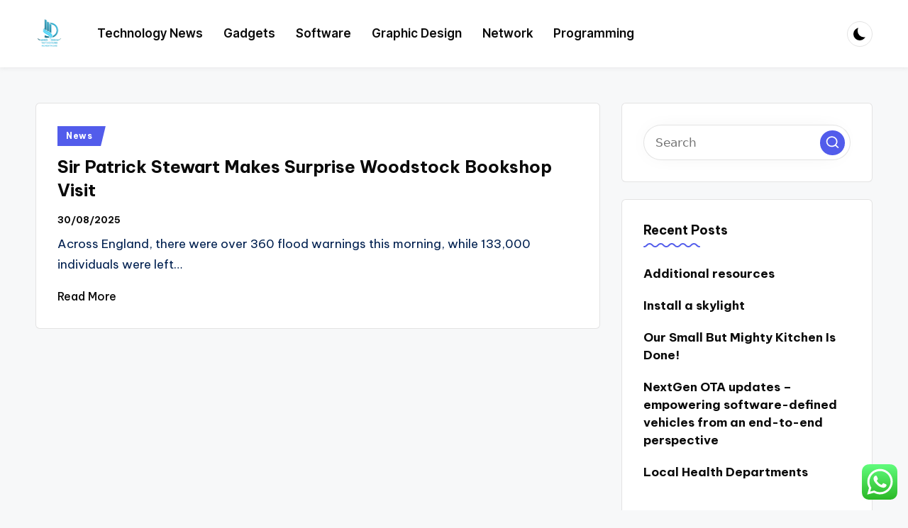

--- FILE ---
content_type: text/html; charset=UTF-8
request_url: https://thatawkwardmomentmovie.com/tag/surprise
body_size: 14450
content:

<!DOCTYPE html>
<html lang="en-US" prefix="og: https://ogp.me/ns#" itemscope itemtype="http://schema.org/Article" >
<head>
	<meta charset="UTF-8">
	<link rel="profile" href="https://gmpg.org/xfn/11">
	<meta name="viewport" content="width=device-width, initial-scale=1">
<!-- Search Engine Optimization by Rank Math PRO - https://rankmath.com/ -->
<title>surprise - TAM</title>
<meta name="robots" content="follow, noindex"/>
<meta property="og:locale" content="en_US" />
<meta property="og:type" content="article" />
<meta property="og:title" content="surprise - TAM" />
<meta property="og:url" content="https://thatawkwardmomentmovie.com/tag/surprise" />
<meta property="og:site_name" content="TAM" />
<meta name="twitter:card" content="summary_large_image" />
<meta name="twitter:title" content="surprise - TAM" />
<meta name="twitter:label1" content="Posts" />
<meta name="twitter:data1" content="1" />
<script type="application/ld+json" class="rank-math-schema-pro">{"@context":"https://schema.org","@graph":[{"@type":"Person","@id":"https://thatawkwardmomentmovie.com/#person","name":"TAM","image":{"@type":"ImageObject","@id":"https://thatawkwardmomentmovie.com/#logo","url":"https://thatawkwardmomentmovie.com/wp-content/uploads/2024/11/cropped-Black_And_White_Y2k_Star_Fashion_Style_Logo__2_-removebg-preview-150x150.png","contentUrl":"https://thatawkwardmomentmovie.com/wp-content/uploads/2024/11/cropped-Black_And_White_Y2k_Star_Fashion_Style_Logo__2_-removebg-preview-150x150.png","caption":"TAM","inLanguage":"en-US"}},{"@type":"WebSite","@id":"https://thatawkwardmomentmovie.com/#website","url":"https://thatawkwardmomentmovie.com","name":"TAM","publisher":{"@id":"https://thatawkwardmomentmovie.com/#person"},"inLanguage":"en-US"},{"@type":"CollectionPage","@id":"https://thatawkwardmomentmovie.com/tag/surprise#webpage","url":"https://thatawkwardmomentmovie.com/tag/surprise","name":"surprise - TAM","isPartOf":{"@id":"https://thatawkwardmomentmovie.com/#website"},"inLanguage":"en-US"}]}</script>
<!-- /Rank Math WordPress SEO plugin -->

<link rel='dns-prefetch' href='//fonts.googleapis.com' />
<link rel="alternate" type="application/rss+xml" title="TAM &raquo; Feed" href="https://thatawkwardmomentmovie.com/feed" />
<link rel="alternate" type="application/rss+xml" title="TAM &raquo; surprise Tag Feed" href="https://thatawkwardmomentmovie.com/tag/surprise/feed" />
<style id='wp-img-auto-sizes-contain-inline-css'>
img:is([sizes=auto i],[sizes^="auto," i]){contain-intrinsic-size:3000px 1500px}
/*# sourceURL=wp-img-auto-sizes-contain-inline-css */
</style>
<link rel='stylesheet' id='ht_ctc_main_css-css' href='https://thatawkwardmomentmovie.com/wp-content/plugins/click-to-chat-for-whatsapp/new/inc/assets/css/main.css?ver=4.36' media='all' />
<style id='wp-emoji-styles-inline-css'>

	img.wp-smiley, img.emoji {
		display: inline !important;
		border: none !important;
		box-shadow: none !important;
		height: 1em !important;
		width: 1em !important;
		margin: 0 0.07em !important;
		vertical-align: -0.1em !important;
		background: none !important;
		padding: 0 !important;
	}
/*# sourceURL=wp-emoji-styles-inline-css */
</style>
<style id='wp-block-library-inline-css'>
:root{--wp-block-synced-color:#7a00df;--wp-block-synced-color--rgb:122,0,223;--wp-bound-block-color:var(--wp-block-synced-color);--wp-editor-canvas-background:#ddd;--wp-admin-theme-color:#007cba;--wp-admin-theme-color--rgb:0,124,186;--wp-admin-theme-color-darker-10:#006ba1;--wp-admin-theme-color-darker-10--rgb:0,107,160.5;--wp-admin-theme-color-darker-20:#005a87;--wp-admin-theme-color-darker-20--rgb:0,90,135;--wp-admin-border-width-focus:2px}@media (min-resolution:192dpi){:root{--wp-admin-border-width-focus:1.5px}}.wp-element-button{cursor:pointer}:root .has-very-light-gray-background-color{background-color:#eee}:root .has-very-dark-gray-background-color{background-color:#313131}:root .has-very-light-gray-color{color:#eee}:root .has-very-dark-gray-color{color:#313131}:root .has-vivid-green-cyan-to-vivid-cyan-blue-gradient-background{background:linear-gradient(135deg,#00d084,#0693e3)}:root .has-purple-crush-gradient-background{background:linear-gradient(135deg,#34e2e4,#4721fb 50%,#ab1dfe)}:root .has-hazy-dawn-gradient-background{background:linear-gradient(135deg,#faaca8,#dad0ec)}:root .has-subdued-olive-gradient-background{background:linear-gradient(135deg,#fafae1,#67a671)}:root .has-atomic-cream-gradient-background{background:linear-gradient(135deg,#fdd79a,#004a59)}:root .has-nightshade-gradient-background{background:linear-gradient(135deg,#330968,#31cdcf)}:root .has-midnight-gradient-background{background:linear-gradient(135deg,#020381,#2874fc)}:root{--wp--preset--font-size--normal:16px;--wp--preset--font-size--huge:42px}.has-regular-font-size{font-size:1em}.has-larger-font-size{font-size:2.625em}.has-normal-font-size{font-size:var(--wp--preset--font-size--normal)}.has-huge-font-size{font-size:var(--wp--preset--font-size--huge)}.has-text-align-center{text-align:center}.has-text-align-left{text-align:left}.has-text-align-right{text-align:right}.has-fit-text{white-space:nowrap!important}#end-resizable-editor-section{display:none}.aligncenter{clear:both}.items-justified-left{justify-content:flex-start}.items-justified-center{justify-content:center}.items-justified-right{justify-content:flex-end}.items-justified-space-between{justify-content:space-between}.screen-reader-text{border:0;clip-path:inset(50%);height:1px;margin:-1px;overflow:hidden;padding:0;position:absolute;width:1px;word-wrap:normal!important}.screen-reader-text:focus{background-color:#ddd;clip-path:none;color:#444;display:block;font-size:1em;height:auto;left:5px;line-height:normal;padding:15px 23px 14px;text-decoration:none;top:5px;width:auto;z-index:100000}html :where(.has-border-color){border-style:solid}html :where([style*=border-top-color]){border-top-style:solid}html :where([style*=border-right-color]){border-right-style:solid}html :where([style*=border-bottom-color]){border-bottom-style:solid}html :where([style*=border-left-color]){border-left-style:solid}html :where([style*=border-width]){border-style:solid}html :where([style*=border-top-width]){border-top-style:solid}html :where([style*=border-right-width]){border-right-style:solid}html :where([style*=border-bottom-width]){border-bottom-style:solid}html :where([style*=border-left-width]){border-left-style:solid}html :where(img[class*=wp-image-]){height:auto;max-width:100%}:where(figure){margin:0 0 1em}html :where(.is-position-sticky){--wp-admin--admin-bar--position-offset:var(--wp-admin--admin-bar--height,0px)}@media screen and (max-width:600px){html :where(.is-position-sticky){--wp-admin--admin-bar--position-offset:0px}}

/*# sourceURL=wp-block-library-inline-css */
</style><style id='global-styles-inline-css'>
:root{--wp--preset--aspect-ratio--square: 1;--wp--preset--aspect-ratio--4-3: 4/3;--wp--preset--aspect-ratio--3-4: 3/4;--wp--preset--aspect-ratio--3-2: 3/2;--wp--preset--aspect-ratio--2-3: 2/3;--wp--preset--aspect-ratio--16-9: 16/9;--wp--preset--aspect-ratio--9-16: 9/16;--wp--preset--color--black: #000000;--wp--preset--color--cyan-bluish-gray: #abb8c3;--wp--preset--color--white: #ffffff;--wp--preset--color--pale-pink: #f78da7;--wp--preset--color--vivid-red: #cf2e2e;--wp--preset--color--luminous-vivid-orange: #ff6900;--wp--preset--color--luminous-vivid-amber: #fcb900;--wp--preset--color--light-green-cyan: #7bdcb5;--wp--preset--color--vivid-green-cyan: #00d084;--wp--preset--color--pale-cyan-blue: #8ed1fc;--wp--preset--color--vivid-cyan-blue: #0693e3;--wp--preset--color--vivid-purple: #9b51e0;--wp--preset--gradient--vivid-cyan-blue-to-vivid-purple: linear-gradient(135deg,rgb(6,147,227) 0%,rgb(155,81,224) 100%);--wp--preset--gradient--light-green-cyan-to-vivid-green-cyan: linear-gradient(135deg,rgb(122,220,180) 0%,rgb(0,208,130) 100%);--wp--preset--gradient--luminous-vivid-amber-to-luminous-vivid-orange: linear-gradient(135deg,rgb(252,185,0) 0%,rgb(255,105,0) 100%);--wp--preset--gradient--luminous-vivid-orange-to-vivid-red: linear-gradient(135deg,rgb(255,105,0) 0%,rgb(207,46,46) 100%);--wp--preset--gradient--very-light-gray-to-cyan-bluish-gray: linear-gradient(135deg,rgb(238,238,238) 0%,rgb(169,184,195) 100%);--wp--preset--gradient--cool-to-warm-spectrum: linear-gradient(135deg,rgb(74,234,220) 0%,rgb(151,120,209) 20%,rgb(207,42,186) 40%,rgb(238,44,130) 60%,rgb(251,105,98) 80%,rgb(254,248,76) 100%);--wp--preset--gradient--blush-light-purple: linear-gradient(135deg,rgb(255,206,236) 0%,rgb(152,150,240) 100%);--wp--preset--gradient--blush-bordeaux: linear-gradient(135deg,rgb(254,205,165) 0%,rgb(254,45,45) 50%,rgb(107,0,62) 100%);--wp--preset--gradient--luminous-dusk: linear-gradient(135deg,rgb(255,203,112) 0%,rgb(199,81,192) 50%,rgb(65,88,208) 100%);--wp--preset--gradient--pale-ocean: linear-gradient(135deg,rgb(255,245,203) 0%,rgb(182,227,212) 50%,rgb(51,167,181) 100%);--wp--preset--gradient--electric-grass: linear-gradient(135deg,rgb(202,248,128) 0%,rgb(113,206,126) 100%);--wp--preset--gradient--midnight: linear-gradient(135deg,rgb(2,3,129) 0%,rgb(40,116,252) 100%);--wp--preset--font-size--small: 13px;--wp--preset--font-size--medium: 20px;--wp--preset--font-size--large: 36px;--wp--preset--font-size--x-large: 42px;--wp--preset--spacing--20: 0.44rem;--wp--preset--spacing--30: 0.67rem;--wp--preset--spacing--40: 1rem;--wp--preset--spacing--50: 1.5rem;--wp--preset--spacing--60: 2.25rem;--wp--preset--spacing--70: 3.38rem;--wp--preset--spacing--80: 5.06rem;--wp--preset--shadow--natural: 6px 6px 9px rgba(0, 0, 0, 0.2);--wp--preset--shadow--deep: 12px 12px 50px rgba(0, 0, 0, 0.4);--wp--preset--shadow--sharp: 6px 6px 0px rgba(0, 0, 0, 0.2);--wp--preset--shadow--outlined: 6px 6px 0px -3px rgb(255, 255, 255), 6px 6px rgb(0, 0, 0);--wp--preset--shadow--crisp: 6px 6px 0px rgb(0, 0, 0);}:where(.is-layout-flex){gap: 0.5em;}:where(.is-layout-grid){gap: 0.5em;}body .is-layout-flex{display: flex;}.is-layout-flex{flex-wrap: wrap;align-items: center;}.is-layout-flex > :is(*, div){margin: 0;}body .is-layout-grid{display: grid;}.is-layout-grid > :is(*, div){margin: 0;}:where(.wp-block-columns.is-layout-flex){gap: 2em;}:where(.wp-block-columns.is-layout-grid){gap: 2em;}:where(.wp-block-post-template.is-layout-flex){gap: 1.25em;}:where(.wp-block-post-template.is-layout-grid){gap: 1.25em;}.has-black-color{color: var(--wp--preset--color--black) !important;}.has-cyan-bluish-gray-color{color: var(--wp--preset--color--cyan-bluish-gray) !important;}.has-white-color{color: var(--wp--preset--color--white) !important;}.has-pale-pink-color{color: var(--wp--preset--color--pale-pink) !important;}.has-vivid-red-color{color: var(--wp--preset--color--vivid-red) !important;}.has-luminous-vivid-orange-color{color: var(--wp--preset--color--luminous-vivid-orange) !important;}.has-luminous-vivid-amber-color{color: var(--wp--preset--color--luminous-vivid-amber) !important;}.has-light-green-cyan-color{color: var(--wp--preset--color--light-green-cyan) !important;}.has-vivid-green-cyan-color{color: var(--wp--preset--color--vivid-green-cyan) !important;}.has-pale-cyan-blue-color{color: var(--wp--preset--color--pale-cyan-blue) !important;}.has-vivid-cyan-blue-color{color: var(--wp--preset--color--vivid-cyan-blue) !important;}.has-vivid-purple-color{color: var(--wp--preset--color--vivid-purple) !important;}.has-black-background-color{background-color: var(--wp--preset--color--black) !important;}.has-cyan-bluish-gray-background-color{background-color: var(--wp--preset--color--cyan-bluish-gray) !important;}.has-white-background-color{background-color: var(--wp--preset--color--white) !important;}.has-pale-pink-background-color{background-color: var(--wp--preset--color--pale-pink) !important;}.has-vivid-red-background-color{background-color: var(--wp--preset--color--vivid-red) !important;}.has-luminous-vivid-orange-background-color{background-color: var(--wp--preset--color--luminous-vivid-orange) !important;}.has-luminous-vivid-amber-background-color{background-color: var(--wp--preset--color--luminous-vivid-amber) !important;}.has-light-green-cyan-background-color{background-color: var(--wp--preset--color--light-green-cyan) !important;}.has-vivid-green-cyan-background-color{background-color: var(--wp--preset--color--vivid-green-cyan) !important;}.has-pale-cyan-blue-background-color{background-color: var(--wp--preset--color--pale-cyan-blue) !important;}.has-vivid-cyan-blue-background-color{background-color: var(--wp--preset--color--vivid-cyan-blue) !important;}.has-vivid-purple-background-color{background-color: var(--wp--preset--color--vivid-purple) !important;}.has-black-border-color{border-color: var(--wp--preset--color--black) !important;}.has-cyan-bluish-gray-border-color{border-color: var(--wp--preset--color--cyan-bluish-gray) !important;}.has-white-border-color{border-color: var(--wp--preset--color--white) !important;}.has-pale-pink-border-color{border-color: var(--wp--preset--color--pale-pink) !important;}.has-vivid-red-border-color{border-color: var(--wp--preset--color--vivid-red) !important;}.has-luminous-vivid-orange-border-color{border-color: var(--wp--preset--color--luminous-vivid-orange) !important;}.has-luminous-vivid-amber-border-color{border-color: var(--wp--preset--color--luminous-vivid-amber) !important;}.has-light-green-cyan-border-color{border-color: var(--wp--preset--color--light-green-cyan) !important;}.has-vivid-green-cyan-border-color{border-color: var(--wp--preset--color--vivid-green-cyan) !important;}.has-pale-cyan-blue-border-color{border-color: var(--wp--preset--color--pale-cyan-blue) !important;}.has-vivid-cyan-blue-border-color{border-color: var(--wp--preset--color--vivid-cyan-blue) !important;}.has-vivid-purple-border-color{border-color: var(--wp--preset--color--vivid-purple) !important;}.has-vivid-cyan-blue-to-vivid-purple-gradient-background{background: var(--wp--preset--gradient--vivid-cyan-blue-to-vivid-purple) !important;}.has-light-green-cyan-to-vivid-green-cyan-gradient-background{background: var(--wp--preset--gradient--light-green-cyan-to-vivid-green-cyan) !important;}.has-luminous-vivid-amber-to-luminous-vivid-orange-gradient-background{background: var(--wp--preset--gradient--luminous-vivid-amber-to-luminous-vivid-orange) !important;}.has-luminous-vivid-orange-to-vivid-red-gradient-background{background: var(--wp--preset--gradient--luminous-vivid-orange-to-vivid-red) !important;}.has-very-light-gray-to-cyan-bluish-gray-gradient-background{background: var(--wp--preset--gradient--very-light-gray-to-cyan-bluish-gray) !important;}.has-cool-to-warm-spectrum-gradient-background{background: var(--wp--preset--gradient--cool-to-warm-spectrum) !important;}.has-blush-light-purple-gradient-background{background: var(--wp--preset--gradient--blush-light-purple) !important;}.has-blush-bordeaux-gradient-background{background: var(--wp--preset--gradient--blush-bordeaux) !important;}.has-luminous-dusk-gradient-background{background: var(--wp--preset--gradient--luminous-dusk) !important;}.has-pale-ocean-gradient-background{background: var(--wp--preset--gradient--pale-ocean) !important;}.has-electric-grass-gradient-background{background: var(--wp--preset--gradient--electric-grass) !important;}.has-midnight-gradient-background{background: var(--wp--preset--gradient--midnight) !important;}.has-small-font-size{font-size: var(--wp--preset--font-size--small) !important;}.has-medium-font-size{font-size: var(--wp--preset--font-size--medium) !important;}.has-large-font-size{font-size: var(--wp--preset--font-size--large) !important;}.has-x-large-font-size{font-size: var(--wp--preset--font-size--x-large) !important;}
/*# sourceURL=global-styles-inline-css */
</style>

<style id='classic-theme-styles-inline-css'>
/*! This file is auto-generated */
.wp-block-button__link{color:#fff;background-color:#32373c;border-radius:9999px;box-shadow:none;text-decoration:none;padding:calc(.667em + 2px) calc(1.333em + 2px);font-size:1.125em}.wp-block-file__button{background:#32373c;color:#fff;text-decoration:none}
/*# sourceURL=/wp-includes/css/classic-themes.min.css */
</style>
<link rel='stylesheet' id='parent-style-css' href='https://thatawkwardmomentmovie.com/wp-content/themes/bloghash/style.css?ver=6.9' media='all' />
<link rel='stylesheet' id='child-style-css' href='https://thatawkwardmomentmovie.com/wp-content/themes/bloglamp/style.css?ver=6.9' media='all' />
<link rel='stylesheet' id='swiper-css' href='https://thatawkwardmomentmovie.com/wp-content/themes/bloghash/assets/css/swiper-bundle.min.css?ver=6.9' media='all' />
<link rel='stylesheet' id='FontAwesome-css' href='https://thatawkwardmomentmovie.com/wp-content/themes/bloghash/assets/css/all.min.css?ver=5.15.4' media='all' />
<link rel='stylesheet' id='bloghash-styles-css' href='https://thatawkwardmomentmovie.com/wp-content/themes/bloghash/assets/css/style.min.css?ver=1.0.27' media='all' />
<link rel='stylesheet' id='bloghash-google-fonts-css' href='//fonts.googleapis.com/css?family=Inter+Tight%3A600%7CBe+Vietnam+Pro%3A400%2C700%2C500%7CPlayfair+Display%3A400%2C400i&#038;display=swap&#038;subsets=latin&#038;ver=1.0.27' media='' />
<link rel='stylesheet' id='bloghash-dynamic-styles-css' href='https://thatawkwardmomentmovie.com/wp-content/uploads/bloghash/dynamic-styles.css?ver=1754995101' media='all' />
<script src="https://thatawkwardmomentmovie.com/wp-includes/js/jquery/jquery.min.js?ver=3.7.1" id="jquery-core-js"></script>
<script src="https://thatawkwardmomentmovie.com/wp-includes/js/jquery/jquery-migrate.min.js?ver=3.4.1" id="jquery-migrate-js"></script>
<link rel="https://api.w.org/" href="https://thatawkwardmomentmovie.com/wp-json/" /><link rel="alternate" title="JSON" type="application/json" href="https://thatawkwardmomentmovie.com/wp-json/wp/v2/tags/2477" /><link rel="EditURI" type="application/rsd+xml" title="RSD" href="https://thatawkwardmomentmovie.com/xmlrpc.php?rsd" />
<meta name="generator" content="WordPress 6.9" />
<meta name="theme-color" content="#525CEB"><link rel="icon" href="https://thatawkwardmomentmovie.com/wp-content/uploads/2024/11/cropped-cropped-Black_And_White_Y2k_Star_Fashion_Style_Logo__2_-removebg-preview-32x32.png" sizes="32x32" />
<link rel="icon" href="https://thatawkwardmomentmovie.com/wp-content/uploads/2024/11/cropped-cropped-Black_And_White_Y2k_Star_Fashion_Style_Logo__2_-removebg-preview-192x192.png" sizes="192x192" />
<link rel="apple-touch-icon" href="https://thatawkwardmomentmovie.com/wp-content/uploads/2024/11/cropped-cropped-Black_And_White_Y2k_Star_Fashion_Style_Logo__2_-removebg-preview-180x180.png" />
<meta name="msapplication-TileImage" content="https://thatawkwardmomentmovie.com/wp-content/uploads/2024/11/cropped-cropped-Black_And_White_Y2k_Star_Fashion_Style_Logo__2_-removebg-preview-270x270.png" />
</head>

<body class="archive tag tag-surprise tag-2477 wp-custom-logo wp-embed-responsive wp-theme-bloghash wp-child-theme-bloglamp bloglamp bloghash-topbar__separators-regular bloghash-layout__fw-contained bloghash-layout__boxed-separated bloghash-header-layout-2 bloghash-menu-animation-squareboxtwo bloghash-header__separators-none bloghash-blog-horizontal bloghash-page-title-align-left bloghash-has-sidebar bloghash-sticky-sidebar bloghash-sidebar-style-2 bloghash-sidebar-position__right-sidebar entry-media-hover-style-1 is-section-heading-init-s3 is-footer-heading-init-s3 bloghash-input-supported validate-comment-form bloghash-menu-accessibility">


<div id="page" class="hfeed site">
	<a class="skip-link screen-reader-text" href="#main">Skip to content</a>

	
	
	<header id="masthead" class="site-header" role="banner" itemtype="https://schema.org/WPHeader" itemscope="itemscope">
		<div id="bloghash-header" >
		<div id="bloghash-header-inner">
		
<div class="bloghash-container bloghash-header-container">

	
<div class="bloghash-logo bloghash-header-element" itemtype="https://schema.org/Organization" itemscope="itemscope">
	<div class="logo-inner"><a href="https://thatawkwardmomentmovie.com/" rel="home" class="" itemprop="url">
					<img src="https://thatawkwardmomentmovie.com/wp-content/uploads/2024/11/cropped-Black_And_White_Y2k_Star_Fashion_Style_Logo__2_-removebg-preview.png" alt="TAM" width="153" height="180" class="" itemprop="logo"/>
				</a><span class="site-title screen-reader-text" itemprop="name">
					<a href="https://thatawkwardmomentmovie.com/" rel="home" itemprop="url">
						TAM
					</a>
				</span><p class="site-description screen-reader-text" itemprop="description">
						Technology inside
					</p></div></div><!-- END .bloghash-logo -->

	<span class="bloghash-header-element bloghash-mobile-nav">
				<button class="bloghash-hamburger hamburger--spin bloghash-hamburger-bloghash-primary-nav" aria-label="Menu" aria-controls="bloghash-primary-nav" type="button">

			
			<span class="hamburger-box">
				<span class="hamburger-inner"></span>
			</span>

		</button>
				
<nav class="site-navigation main-navigation bloghash-primary-nav bloghash-nav bloghash-header-element" role="navigation" itemtype="https://schema.org/SiteNavigationElement" itemscope="itemscope" aria-label="Site Navigation">

<ul id="bloghash-primary-nav" class="menu"><li id="menu-item-10011641" class="menu-item menu-item-type-taxonomy menu-item-object-category menu-item-10011641"><a href="https://thatawkwardmomentmovie.com/category/technology-news"><span>Technology News</span></a></li>
<li id="menu-item-10011642" class="menu-item menu-item-type-taxonomy menu-item-object-category menu-item-10011642"><a href="https://thatawkwardmomentmovie.com/category/gadgets"><span>Gadgets</span></a></li>
<li id="menu-item-10011643" class="menu-item menu-item-type-taxonomy menu-item-object-category menu-item-10011643"><a href="https://thatawkwardmomentmovie.com/category/software"><span>Software</span></a></li>
<li id="menu-item-10011644" class="menu-item menu-item-type-taxonomy menu-item-object-category menu-item-10011644"><a href="https://thatawkwardmomentmovie.com/category/graphic-design"><span>Graphic Design</span></a></li>
<li id="menu-item-10011645" class="menu-item menu-item-type-taxonomy menu-item-object-category menu-item-10011645"><a href="https://thatawkwardmomentmovie.com/category/network"><span>Network</span></a></li>
<li id="menu-item-10011646" class="menu-item menu-item-type-taxonomy menu-item-object-category menu-item-10011646"><a href="https://thatawkwardmomentmovie.com/category/programming"><span>Programming</span></a></li>
</ul></nav><!-- END .bloghash-nav -->
	</span>

	
<nav class="site-navigation main-navigation bloghash-primary-nav bloghash-nav bloghash-header-element" role="navigation" itemtype="https://schema.org/SiteNavigationElement" itemscope="itemscope" aria-label="Site Navigation">

<ul id="bloghash-primary-nav" class="menu"><li class="menu-item menu-item-type-taxonomy menu-item-object-category menu-item-10011641"><a href="https://thatawkwardmomentmovie.com/category/technology-news"><span>Technology News</span></a></li>
<li class="menu-item menu-item-type-taxonomy menu-item-object-category menu-item-10011642"><a href="https://thatawkwardmomentmovie.com/category/gadgets"><span>Gadgets</span></a></li>
<li class="menu-item menu-item-type-taxonomy menu-item-object-category menu-item-10011643"><a href="https://thatawkwardmomentmovie.com/category/software"><span>Software</span></a></li>
<li class="menu-item menu-item-type-taxonomy menu-item-object-category menu-item-10011644"><a href="https://thatawkwardmomentmovie.com/category/graphic-design"><span>Graphic Design</span></a></li>
<li class="menu-item menu-item-type-taxonomy menu-item-object-category menu-item-10011645"><a href="https://thatawkwardmomentmovie.com/category/network"><span>Network</span></a></li>
<li class="menu-item menu-item-type-taxonomy menu-item-object-category menu-item-10011646"><a href="https://thatawkwardmomentmovie.com/category/programming"><span>Programming</span></a></li>
</ul></nav><!-- END .bloghash-nav -->
<div class="bloghash-header-widgets bloghash-header-element bloghash-widget-location-right"><div class="bloghash-header-widget__darkmode bloghash-header-widget bloghash-hide-mobile-tablet"><div class="bloghash-widget-wrapper"><button type="button" class="bloghash-darkmode rounded-border"><span></span></button></div></div><!-- END .bloghash-header-widget --></div><!-- END .bloghash-header-widgets -->
</div><!-- END .bloghash-container -->
	</div><!-- END #bloghash-header-inner -->
	</div><!-- END #bloghash-header -->
			</header><!-- #masthead .site-header -->

	
			<div id="main" class="site-main">

			

<div class="bloghash-container">

	
	<div id="primary" class="content-area">

		
		<main id="content" class="site-content" role="main" itemtype="http://schema.org/WebPageElement" itemprop="mainContentOfPage">

			<div class="bloghash-flex-row g-4 "><div class="col-md-12 col-sm-12 col-xs-12">

<article id="post-35033" class="bloghash-article no-entry-media post-35033 post type-post status-publish format-standard hentry category-news tag-bookshop tag-makes tag-patrick tag-stewart tag-surprise tag-visit tag-woodstock" itemscope="" itemtype="https://schema.org/CreativeWork">

	
		<div class="bloghash-blog-entry-wrapper bloghash-thumb-left">
			
			<div class="bloghash-entry-content-wrapper">

				
<div class="post-category">

	<span class="cat-links"><span class="screen-reader-text">Posted in</span><span><a href="https://thatawkwardmomentmovie.com/category/news" class="cat-2440" rel="category">News</a></span></span>
</div>

<header class="entry-header">

	
	<h4 class="entry-title" itemprop="headline">
		<a href="https://thatawkwardmomentmovie.com/sir-patrick-stewart-makes-surprise-woodstock-bookshop-visit.html" title="Sir Patrick Stewart Makes Surprise Woodstock Bookshop Visit" rel="bookmark">Sir Patrick Stewart Makes Surprise Woodstock Bookshop Visit</a>	</h4>

</header>
<div class="entry-meta"><div class="entry-meta-elements"><span class="posted-on"><time class="entry-date published updated" datetime="2025-08-30T15:01:26+07:00">30/08/2025</time></span></div></div>
<div class="entry-summary bloghash-entry" itemprop="text">

	Across England, there were over 360 flood warnings this morning, while 133,000 individuals were left&hellip;
</div>

<footer class="entry-footer">
		<a href="https://thatawkwardmomentmovie.com/sir-patrick-stewart-makes-surprise-woodstock-bookshop-visit.html" class="bloghash-btn btn-text-1"><span>Read More</span></a>
</footer>
			</div>
		</div>

	
</article><!-- #post-35033 -->

</div></div>
		</main><!-- #content .site-content -->

		
	</div><!-- #primary .content-area -->

	
<aside id="secondary" class="widget-area bloghash-sidebar-container" itemtype="http://schema.org/WPSideBar" itemscope="itemscope" role="complementary">

	<div class="bloghash-sidebar-inner">
		
		<div id="search-2" class="bloghash-sidebar-widget bloghash-widget bloghash-entry widget widget_search">
<form role="search" aria-label="Search for:" method="get" class="bloghash-search-form search-form" action="https://thatawkwardmomentmovie.com/">
	<div>
		<input type="search" class="bloghash-input-search search-field" aria-label="Enter search keywords" placeholder="Search" value="" name="s" />
				
				<button role="button" type="submit" class="search-submit" aria-label="Search">
			<svg class="bloghash-icon" aria-hidden="true" xmlns="http://www.w3.org/2000/svg" width="32" height="32" viewBox="0 0 32 32"><path d="M28.962 26.499l-4.938-4.938c1.602-2.002 2.669-4.671 2.669-7.474 0-6.673-5.339-12.012-12.012-12.012S2.669 7.414 2.669 14.087a11.962 11.962 0 0012.012 12.012c2.803 0 5.472-.934 7.474-2.669l4.938 4.938c.267.267.667.4.934.4s.667-.133.934-.4a1.29 1.29 0 000-1.868zM5.339 14.087c0-5.205 4.137-9.342 9.342-9.342s9.342 4.137 9.342 9.342c0 2.536-1.068 4.938-2.669 6.54-1.735 1.735-4.004 2.669-6.54 2.669-5.339.133-9.476-4.004-9.476-9.209z" /></svg>		</button>
			</div>
</form></div>
		<div id="recent-posts-2" class="bloghash-sidebar-widget bloghash-widget bloghash-entry widget widget_recent_entries">
		<div class="h4 widget-title">Recent Posts</div>
		<ul>
											<li>
					<a href="https://thatawkwardmomentmovie.com/additional-resources.html">Additional resources</a>
									</li>
											<li>
					<a href="https://thatawkwardmomentmovie.com/install-a-skylight.html">Install a skylight</a>
									</li>
											<li>
					<a href="https://thatawkwardmomentmovie.com/our-small-but-mighty-kitchen-is-done.html">Our Small But Mighty Kitchen Is Done!</a>
									</li>
											<li>
					<a href="https://thatawkwardmomentmovie.com/nextgen-ota-updates-empowering-software-defined-vehicles-from-an-end-to-end-perspective.html">NextGen OTA updates – empowering software-defined vehicles from an end-to-end perspective</a>
									</li>
											<li>
					<a href="https://thatawkwardmomentmovie.com/local-health-departments.html">Local Health Departments</a>
									</li>
					</ul>

		</div><div id="tag_cloud-2" class="bloghash-sidebar-widget bloghash-widget bloghash-entry widget widget_tag_cloud"><div class="h4 widget-title">Tags</div><div class="tagcloud"><a href="https://thatawkwardmomentmovie.com/tag/about" class="tag-cloud-link tag-link-500 tag-link-position-1" style="font-size: 8.7887323943662pt;" aria-label="about (18 items)">about</a>
<a href="https://thatawkwardmomentmovie.com/tag/articles" class="tag-cloud-link tag-link-126 tag-link-position-2" style="font-size: 8.2957746478873pt;" aria-label="articles (16 items)">articles</a>
<a href="https://thatawkwardmomentmovie.com/tag/automotive" class="tag-cloud-link tag-link-1159 tag-link-position-3" style="font-size: 11.352112676056pt;" aria-label="automotive (34 items)">automotive</a>
<a href="https://thatawkwardmomentmovie.com/tag/business" class="tag-cloud-link tag-link-86 tag-link-position-4" style="font-size: 17.957746478873pt;" aria-label="business (161 items)">business</a>
<a href="https://thatawkwardmomentmovie.com/tag/camera" class="tag-cloud-link tag-link-1190 tag-link-position-5" style="font-size: 10.859154929577pt;" aria-label="camera (30 items)">camera</a>
<a href="https://thatawkwardmomentmovie.com/tag/cameras" class="tag-cloud-link tag-link-1191 tag-link-position-6" style="font-size: 8.2957746478873pt;" aria-label="cameras (16 items)">cameras</a>
<a href="https://thatawkwardmomentmovie.com/tag/college" class="tag-cloud-link tag-link-799 tag-link-position-7" style="font-size: 12.140845070423pt;" aria-label="college (41 items)">college</a>
<a href="https://thatawkwardmomentmovie.com/tag/computer" class="tag-cloud-link tag-link-900 tag-link-position-8" style="font-size: 9.9718309859155pt;" aria-label="computer (24 items)">computer</a>
<a href="https://thatawkwardmomentmovie.com/tag/definition" class="tag-cloud-link tag-link-310 tag-link-position-9" style="font-size: 8.9859154929577pt;" aria-label="definition (19 items)">definition</a>
<a href="https://thatawkwardmomentmovie.com/tag/digital" class="tag-cloud-link tag-link-296 tag-link-position-10" style="font-size: 8pt;" aria-label="digital (15 items)">digital</a>
<a href="https://thatawkwardmomentmovie.com/tag/education" class="tag-cloud-link tag-link-638 tag-link-position-11" style="font-size: 12.140845070423pt;" aria-label="education (41 items)">education</a>
<a href="https://thatawkwardmomentmovie.com/tag/enterprise" class="tag-cloud-link tag-link-347 tag-link-position-12" style="font-size: 9.5774647887324pt;" aria-label="enterprise (22 items)">enterprise</a>
<a href="https://thatawkwardmomentmovie.com/tag/estate" class="tag-cloud-link tag-link-1587 tag-link-position-13" style="font-size: 12.042253521127pt;" aria-label="estate (40 items)">estate</a>
<a href="https://thatawkwardmomentmovie.com/tag/fashion" class="tag-cloud-link tag-link-685 tag-link-position-14" style="font-size: 12.140845070423pt;" aria-label="fashion (41 items)">fashion</a>
<a href="https://thatawkwardmomentmovie.com/tag/finance" class="tag-cloud-link tag-link-101 tag-link-position-15" style="font-size: 8.9859154929577pt;" aria-label="finance (19 items)">finance</a>
<a href="https://thatawkwardmomentmovie.com/tag/future" class="tag-cloud-link tag-link-160 tag-link-position-16" style="font-size: 9.7746478873239pt;" aria-label="future (23 items)">future</a>
<a href="https://thatawkwardmomentmovie.com/tag/gaming" class="tag-cloud-link tag-link-1041 tag-link-position-17" style="font-size: 11.845070422535pt;" aria-label="gaming (38 items)">gaming</a>
<a href="https://thatawkwardmomentmovie.com/tag/health" class="tag-cloud-link tag-link-636 tag-link-position-18" style="font-size: 15.69014084507pt;" aria-label="health (95 items)">health</a>
<a href="https://thatawkwardmomentmovie.com/tag/house" class="tag-cloud-link tag-link-548 tag-link-position-19" style="font-size: 12.140845070423pt;" aria-label="house (41 items)">house</a>
<a href="https://thatawkwardmomentmovie.com/tag/ideas" class="tag-cloud-link tag-link-175 tag-link-position-20" style="font-size: 8.9859154929577pt;" aria-label="ideas (19 items)">ideas</a>
<a href="https://thatawkwardmomentmovie.com/tag/improvement" class="tag-cloud-link tag-link-1304 tag-link-position-21" style="font-size: 12.929577464789pt;" aria-label="improvement (49 items)">improvement</a>
<a href="https://thatawkwardmomentmovie.com/tag/india" class="tag-cloud-link tag-link-374 tag-link-position-22" style="font-size: 10.070422535211pt;" aria-label="india (25 items)">india</a>
<a href="https://thatawkwardmomentmovie.com/tag/industry" class="tag-cloud-link tag-link-789 tag-link-position-23" style="font-size: 9.1830985915493pt;" aria-label="industry (20 items)">industry</a>
<a href="https://thatawkwardmomentmovie.com/tag/information" class="tag-cloud-link tag-link-308 tag-link-position-24" style="font-size: 13.521126760563pt;" aria-label="information (57 items)">information</a>
<a href="https://thatawkwardmomentmovie.com/tag/institute" class="tag-cloud-link tag-link-800 tag-link-position-25" style="font-size: 12.830985915493pt;" aria-label="institute (48 items)">institute</a>
<a href="https://thatawkwardmomentmovie.com/tag/international" class="tag-cloud-link tag-link-439 tag-link-position-26" style="font-size: 9.3802816901408pt;" aria-label="international (21 items)">international</a>
<a href="https://thatawkwardmomentmovie.com/tag/jewellery" class="tag-cloud-link tag-link-2181 tag-link-position-27" style="font-size: 9.1830985915493pt;" aria-label="jewellery (20 items)">jewellery</a>
<a href="https://thatawkwardmomentmovie.com/tag/latest" class="tag-cloud-link tag-link-361 tag-link-position-28" style="font-size: 12.633802816901pt;" aria-label="latest (46 items)">latest</a>
<a href="https://thatawkwardmomentmovie.com/tag/leisure" class="tag-cloud-link tag-link-1328 tag-link-position-29" style="font-size: 11.647887323944pt;" aria-label="leisure (36 items)">leisure</a>
<a href="https://thatawkwardmomentmovie.com/tag/market" class="tag-cloud-link tag-link-173 tag-link-position-30" style="font-size: 11.746478873239pt;" aria-label="market (37 items)">market</a>
<a href="https://thatawkwardmomentmovie.com/tag/means" class="tag-cloud-link tag-link-524 tag-link-position-31" style="font-size: 8pt;" aria-label="means (15 items)">means</a>
<a href="https://thatawkwardmomentmovie.com/tag/medical" class="tag-cloud-link tag-link-1345 tag-link-position-32" style="font-size: 9.1830985915493pt;" aria-label="medical (20 items)">medical</a>
<a href="https://thatawkwardmomentmovie.com/tag/newest" class="tag-cloud-link tag-link-348 tag-link-position-33" style="font-size: 11.845070422535pt;" aria-label="newest (38 items)">newest</a>
<a href="https://thatawkwardmomentmovie.com/tag/official" class="tag-cloud-link tag-link-730 tag-link-position-34" style="font-size: 8pt;" aria-label="official (15 items)">official</a>
<a href="https://thatawkwardmomentmovie.com/tag/online" class="tag-cloud-link tag-link-85 tag-link-position-35" style="font-size: 13.619718309859pt;" aria-label="online (58 items)">online</a>
<a href="https://thatawkwardmomentmovie.com/tag/school" class="tag-cloud-link tag-link-450 tag-link-position-36" style="font-size: 9.9718309859155pt;" aria-label="school (24 items)">school</a>
<a href="https://thatawkwardmomentmovie.com/tag/science" class="tag-cloud-link tag-link-989 tag-link-position-37" style="font-size: 10.070422535211pt;" aria-label="science (25 items)">science</a>
<a href="https://thatawkwardmomentmovie.com/tag/shopping" class="tag-cloud-link tag-link-701 tag-link-position-38" style="font-size: 8.2957746478873pt;" aria-label="shopping (16 items)">shopping</a>
<a href="https://thatawkwardmomentmovie.com/tag/small" class="tag-cloud-link tag-link-178 tag-link-position-39" style="font-size: 8.7887323943662pt;" aria-label="small (18 items)">small</a>
<a href="https://thatawkwardmomentmovie.com/tag/technology" class="tag-cloud-link tag-link-990 tag-link-position-40" style="font-size: 22pt;" aria-label="technology (414 items)">technology</a>
<a href="https://thatawkwardmomentmovie.com/tag/trade" class="tag-cloud-link tag-link-222 tag-link-position-41" style="font-size: 8pt;" aria-label="trade (15 items)">trade</a>
<a href="https://thatawkwardmomentmovie.com/tag/travel" class="tag-cloud-link tag-link-1510 tag-link-position-42" style="font-size: 13.323943661972pt;" aria-label="travel (54 items)">travel</a>
<a href="https://thatawkwardmomentmovie.com/tag/university" class="tag-cloud-link tag-link-991 tag-link-position-43" style="font-size: 9.7746478873239pt;" aria-label="university (23 items)">university</a>
<a href="https://thatawkwardmomentmovie.com/tag/updates" class="tag-cloud-link tag-link-354 tag-link-position-44" style="font-size: 8.2957746478873pt;" aria-label="updates (16 items)">updates</a>
<a href="https://thatawkwardmomentmovie.com/tag/world" class="tag-cloud-link tag-link-302 tag-link-position-45" style="font-size: 8.9859154929577pt;" aria-label="world (19 items)">world</a></div>
</div><div id="nav_menu-2" class="bloghash-sidebar-widget bloghash-widget bloghash-entry widget widget_nav_menu"><div class="h4 widget-title">About Us</div><div class="menu-about-us-container"><ul id="menu-about-us" class="menu"><li id="menu-item-10011678" class="menu-item menu-item-type-post_type menu-item-object-page menu-item-10011678"><a href="https://thatawkwardmomentmovie.com/contact-us">Contact Us</a></li>
<li id="menu-item-10011679" class="menu-item menu-item-type-post_type menu-item-object-page menu-item-10011679"><a href="https://thatawkwardmomentmovie.com/disclosure-policy">Disclosure Policy</a></li>
<li id="menu-item-10011680" class="menu-item menu-item-type-post_type menu-item-object-page menu-item-10011680"><a href="https://thatawkwardmomentmovie.com/sitemap">Sitemap</a></li>
</ul></div></div><div id="magenet_widget-2" class="bloghash-sidebar-widget bloghash-widget bloghash-entry widget widget_magenet_widget"><aside class="widget magenet_widget_box"><div class="mads-block"></div></aside></div><div id="custom_html-3" class="widget_text bloghash-sidebar-widget bloghash-widget bloghash-entry widget widget_custom_html"><div class="textwidget custom-html-widget"><a href="https://id.seedbacklink.com/"><img title="Seedbacklink" src="https://id.seedbacklink.com/wp-content/uploads/2023/08/Badge-Seedbacklink_Artboard-1-copy.png" alt="Seedbacklink" width="100%" height="auto"></a></div></div><div id="execphp-3" class="bloghash-sidebar-widget bloghash-widget bloghash-entry widget widget_execphp"><div class="h4 widget-title">Partner Links BackLink</div>			<div class="execphpwidget"></div>
		</div><div id="custom_html-2" class="widget_text bloghash-sidebar-widget bloghash-widget bloghash-entry widget widget_custom_html"><div class="h4 widget-title">Partner Link</div><div class="textwidget custom-html-widget"><script>var id = "b5f328c6add47021322dd6e408864a72dcc8ffe3";</script>
<script type="text/javascript" src="https://api.sosiago.id/js/tracking.js"></script></div></div><div id="custom_html-4" class="widget_text bloghash-sidebar-widget bloghash-widget bloghash-entry widget widget_custom_html"><div class="textwidget custom-html-widget"><meta name='outreach_verification' content='bykFv3vdmmUAR0ZYlS2a' /></div></div><div id="text-4" class="bloghash-sidebar-widget bloghash-widget bloghash-entry widget widget_text">			<div class="textwidget"><p><a href="http://c041cac26dd0e59e9648299abcb93346f5261131">c041cac26dd0e59e9648299abcb93346f5261131</a></p>
</div>
		</div><div id="execphp-5" class="bloghash-sidebar-widget bloghash-widget bloghash-entry widget widget_execphp">			<div class="execphpwidget"></div>
		</div>
			</div>

</aside><!--#secondary .widget-area -->


	
</div><!-- END .bloghash-container -->


<!-- wmm w -->			
	</div><!-- #main .site-main -->
	
	
	
	
</div><!-- END #page -->

<a href="#" id="bloghash-scroll-top" class="bloghash-smooth-scroll" title="Scroll to Top" >
	<span class="bloghash-scroll-icon" aria-hidden="true">
		<svg class="bloghash-icon top-icon" xmlns="http://www.w3.org/2000/svg" width="32" height="32" viewBox="0 0 32 32"><path d="M17.9137 25.3578L17.9137 9.8758L24.9877 16.9498C25.5217 17.4838 26.3227 17.4838 26.8557 16.9498C27.3887 16.4158 27.3897 15.6148 26.8557 15.0818L17.5137 5.7398C17.3807 5.6068 17.2467 5.4728 17.1137 5.4728C16.8467 5.3398 16.4467 5.3398 16.0457 5.4728C15.9127 5.6058 15.7787 5.6058 15.6457 5.7398L6.30373 15.0818C6.03673 15.3488 5.90373 15.7488 5.90373 16.0158C5.90373 16.2828 6.03673 16.6828 6.30373 16.9498C6.42421 17.0763 6.56912 17.1769 6.72967 17.2457C6.89022 17.3145 7.06307 17.35 7.23773 17.35C7.4124 17.35 7.58525 17.3145 7.7458 17.2457C7.90635 17.1769 8.05125 17.0763 8.17173 16.9498L15.2457 9.8758L15.2457 25.3578C15.2457 26.1588 15.7797 26.6928 16.5807 26.6928C17.3817 26.6928 17.9157 26.1588 17.9157 25.3578L17.9137 25.3578Z" /></svg>		<svg class="bloghash-icon" xmlns="http://www.w3.org/2000/svg" width="32" height="32" viewBox="0 0 32 32"><path d="M17.9137 25.3578L17.9137 9.8758L24.9877 16.9498C25.5217 17.4838 26.3227 17.4838 26.8557 16.9498C27.3887 16.4158 27.3897 15.6148 26.8557 15.0818L17.5137 5.7398C17.3807 5.6068 17.2467 5.4728 17.1137 5.4728C16.8467 5.3398 16.4467 5.3398 16.0457 5.4728C15.9127 5.6058 15.7787 5.6058 15.6457 5.7398L6.30373 15.0818C6.03673 15.3488 5.90373 15.7488 5.90373 16.0158C5.90373 16.2828 6.03673 16.6828 6.30373 16.9498C6.42421 17.0763 6.56912 17.1769 6.72967 17.2457C6.89022 17.3145 7.06307 17.35 7.23773 17.35C7.4124 17.35 7.58525 17.3145 7.7458 17.2457C7.90635 17.1769 8.05125 17.0763 8.17173 16.9498L15.2457 9.8758L15.2457 25.3578C15.2457 26.1588 15.7797 26.6928 16.5807 26.6928C17.3817 26.6928 17.9157 26.1588 17.9157 25.3578L17.9137 25.3578Z" /></svg>	</span>
	<span class="screen-reader-text">Scroll to Top</span>
</a><!-- END #bloghash-scroll-to-top -->
<script type="text/javascript">
<!--
var _acic={dataProvider:10};(function(){var e=document.createElement("script");e.type="text/javascript";e.async=true;e.src="https://www.acint.net/aci.js";var t=document.getElementsByTagName("script")[0];t.parentNode.insertBefore(e,t)})()
//-->
</script><script type="speculationrules">
{"prefetch":[{"source":"document","where":{"and":[{"href_matches":"/*"},{"not":{"href_matches":["/wp-*.php","/wp-admin/*","/wp-content/uploads/*","/wp-content/*","/wp-content/plugins/*","/wp-content/themes/bloglamp/*","/wp-content/themes/bloghash/*","/*\\?(.+)"]}},{"not":{"selector_matches":"a[rel~=\"nofollow\"]"}},{"not":{"selector_matches":".no-prefetch, .no-prefetch a"}}]},"eagerness":"conservative"}]}
</script>
		<!-- Click to Chat - https://holithemes.com/plugins/click-to-chat/  v4.36 -->
			<style id="ht-ctc-entry-animations">.ht_ctc_entry_animation{animation-duration:0.4s;animation-fill-mode:both;animation-delay:0s;animation-iteration-count:1;}			@keyframes ht_ctc_anim_corner {0% {opacity: 0;transform: scale(0);}100% {opacity: 1;transform: scale(1);}}.ht_ctc_an_entry_corner {animation-name: ht_ctc_anim_corner;animation-timing-function: cubic-bezier(0.25, 1, 0.5, 1);transform-origin: bottom var(--side, right);}
			</style>						<div class="ht-ctc ht-ctc-chat ctc-analytics ctc_wp_desktop style-2  ht_ctc_entry_animation ht_ctc_an_entry_corner " id="ht-ctc-chat"  
				style="display: none;  position: fixed; bottom: 15px; right: 15px;"   >
								<div class="ht_ctc_style ht_ctc_chat_style">
				<div  style="display: flex; justify-content: center; align-items: center;  " class="ctc-analytics ctc_s_2">
	<p class="ctc-analytics ctc_cta ctc_cta_stick ht-ctc-cta  ht-ctc-cta-hover " style="padding: 0px 16px; line-height: 1.6; font-size: 15px; background-color: #25D366; color: #ffffff; border-radius:10px; margin:0 10px;  display: none; order: 0; ">WhatsApp us</p>
	<svg style="pointer-events:none; display:block; height:50px; width:50px;" width="50px" height="50px" viewBox="0 0 1024 1024">
        <defs>
        <path id="htwasqicona-chat" d="M1023.941 765.153c0 5.606-.171 17.766-.508 27.159-.824 22.982-2.646 52.639-5.401 66.151-4.141 20.306-10.392 39.472-18.542 55.425-9.643 18.871-21.943 35.775-36.559 50.364-14.584 14.56-31.472 26.812-50.315 36.416-16.036 8.172-35.322 14.426-55.744 18.549-13.378 2.701-42.812 4.488-65.648 5.3-9.402.336-21.564.505-27.15.505l-504.226-.081c-5.607 0-17.765-.172-27.158-.509-22.983-.824-52.639-2.646-66.152-5.4-20.306-4.142-39.473-10.392-55.425-18.542-18.872-9.644-35.775-21.944-50.364-36.56-14.56-14.584-26.812-31.471-36.415-50.314-8.174-16.037-14.428-35.323-18.551-55.744-2.7-13.378-4.487-42.812-5.3-65.649-.334-9.401-.503-21.563-.503-27.148l.08-504.228c0-5.607.171-17.766.508-27.159.825-22.983 2.646-52.639 5.401-66.151 4.141-20.306 10.391-39.473 18.542-55.426C34.154 93.24 46.455 76.336 61.07 61.747c14.584-14.559 31.472-26.812 50.315-36.416 16.037-8.172 35.324-14.426 55.745-18.549 13.377-2.701 42.812-4.488 65.648-5.3 9.402-.335 21.565-.504 27.149-.504l504.227.081c5.608 0 17.766.171 27.159.508 22.983.825 52.638 2.646 66.152 5.401 20.305 4.141 39.472 10.391 55.425 18.542 18.871 9.643 35.774 21.944 50.363 36.559 14.559 14.584 26.812 31.471 36.415 50.315 8.174 16.037 14.428 35.323 18.551 55.744 2.7 13.378 4.486 42.812 5.3 65.649.335 9.402.504 21.564.504 27.15l-.082 504.226z"/>
        </defs>
        <linearGradient id="htwasqiconb-chat" gradientUnits="userSpaceOnUse" x1="512.001" y1=".978" x2="512.001" y2="1025.023">
            <stop offset="0" stop-color="#61fd7d"/>
            <stop offset="1" stop-color="#2bb826"/>
        </linearGradient>
        <use xlink:href="#htwasqicona-chat" overflow="visible" style="fill: url(#htwasqiconb-chat)" fill="url(#htwasqiconb-chat)"/>
        <g>
            <path style="fill: #FFFFFF;" fill="#FFF" d="M783.302 243.246c-69.329-69.387-161.529-107.619-259.763-107.658-202.402 0-367.133 164.668-367.214 367.072-.026 64.699 16.883 127.854 49.017 183.522l-52.096 190.229 194.665-51.047c53.636 29.244 114.022 44.656 175.482 44.682h.151c202.382 0 367.128-164.688 367.21-367.094.039-98.087-38.121-190.319-107.452-259.706zM523.544 808.047h-.125c-54.767-.021-108.483-14.729-155.344-42.529l-11.146-6.612-115.517 30.293 30.834-112.592-7.259-11.544c-30.552-48.579-46.688-104.729-46.664-162.379.066-168.229 136.985-305.096 305.339-305.096 81.521.031 158.154 31.811 215.779 89.482s89.342 134.332 89.312 215.859c-.066 168.243-136.984 305.118-305.209 305.118zm167.415-228.515c-9.177-4.591-54.286-26.782-62.697-29.843-8.41-3.062-14.526-4.592-20.645 4.592-6.115 9.182-23.699 29.843-29.053 35.964-5.352 6.122-10.704 6.888-19.879 2.296-9.176-4.591-38.74-14.277-73.786-45.526-27.275-24.319-45.691-54.359-51.043-63.543-5.352-9.183-.569-14.146 4.024-18.72 4.127-4.109 9.175-10.713 13.763-16.069 4.587-5.355 6.117-9.183 9.175-15.304 3.059-6.122 1.529-11.479-.765-16.07-2.293-4.591-20.644-49.739-28.29-68.104-7.447-17.886-15.013-15.466-20.645-15.747-5.346-.266-11.469-.322-17.585-.322s-16.057 2.295-24.467 11.478-32.113 31.374-32.113 76.521c0 45.147 32.877 88.764 37.465 94.885 4.588 6.122 64.699 98.771 156.741 138.502 21.892 9.45 38.982 15.094 52.308 19.322 21.98 6.979 41.982 5.995 57.793 3.634 17.628-2.633 54.284-22.189 61.932-43.615 7.646-21.427 7.646-39.791 5.352-43.617-2.294-3.826-8.41-6.122-17.585-10.714z"/>
        </g>
        </svg></div>
				</div>
			</div>
							<span class="ht_ctc_chat_data" data-settings="{&quot;number&quot;:&quot;6289634888810&quot;,&quot;pre_filled&quot;:&quot;&quot;,&quot;dis_m&quot;:&quot;show&quot;,&quot;dis_d&quot;:&quot;show&quot;,&quot;css&quot;:&quot;cursor: pointer; z-index: 99999999;&quot;,&quot;pos_d&quot;:&quot;position: fixed; bottom: 15px; right: 15px;&quot;,&quot;pos_m&quot;:&quot;position: fixed; bottom: 15px; right: 15px;&quot;,&quot;side_d&quot;:&quot;right&quot;,&quot;side_m&quot;:&quot;right&quot;,&quot;schedule&quot;:&quot;no&quot;,&quot;se&quot;:150,&quot;ani&quot;:&quot;no-animation&quot;,&quot;url_target_d&quot;:&quot;_blank&quot;,&quot;ga&quot;:&quot;yes&quot;,&quot;gtm&quot;:&quot;1&quot;,&quot;fb&quot;:&quot;yes&quot;,&quot;webhook_format&quot;:&quot;json&quot;,&quot;g_init&quot;:&quot;default&quot;,&quot;g_an_event_name&quot;:&quot;click to chat&quot;,&quot;gtm_event_name&quot;:&quot;Click to Chat&quot;,&quot;pixel_event_name&quot;:&quot;Click to Chat by HoliThemes&quot;}" data-rest="c814ffe940"></span>
						<script>
			! function() {
				var e = -1 < navigator.userAgent.toLowerCase().indexOf("webkit"),
					t = -1 < navigator.userAgent.toLowerCase().indexOf("opera"),
					n = -1 < navigator.userAgent.toLowerCase().indexOf("msie");
				(e || t || n) && document.getElementById && window.addEventListener && window.addEventListener("hashchange", function() {
					var e, t = location.hash.substring(1);
					/^[A-z0-9_-]+$/.test(t) && (e = document.getElementById(t)) && (/^(?:a|select|input|button|textarea)$/i.test(e.tagName) || (e.tabIndex = -1), e.focus())
				}, !1)
			}();
		</script>
		<script id="ht_ctc_app_js-js-extra">
var ht_ctc_chat_var = {"number":"6289634888810","pre_filled":"","dis_m":"show","dis_d":"show","css":"cursor: pointer; z-index: 99999999;","pos_d":"position: fixed; bottom: 15px; right: 15px;","pos_m":"position: fixed; bottom: 15px; right: 15px;","side_d":"right","side_m":"right","schedule":"no","se":"150","ani":"no-animation","url_target_d":"_blank","ga":"yes","gtm":"1","fb":"yes","webhook_format":"json","g_init":"default","g_an_event_name":"click to chat","gtm_event_name":"Click to Chat","pixel_event_name":"Click to Chat by HoliThemes"};
var ht_ctc_variables = {"g_an_event_name":"click to chat","gtm_event_name":"Click to Chat","pixel_event_type":"trackCustom","pixel_event_name":"Click to Chat by HoliThemes","g_an_params":["g_an_param_1","g_an_param_2","g_an_param_3"],"g_an_param_1":{"key":"number","value":"{number}"},"g_an_param_2":{"key":"title","value":"{title}"},"g_an_param_3":{"key":"url","value":"{url}"},"pixel_params":["pixel_param_1","pixel_param_2","pixel_param_3","pixel_param_4"],"pixel_param_1":{"key":"Category","value":"Click to Chat for WhatsApp"},"pixel_param_2":{"key":"ID","value":"{number}"},"pixel_param_3":{"key":"Title","value":"{title}"},"pixel_param_4":{"key":"URL","value":"{url}"},"gtm_params":["gtm_param_1","gtm_param_2","gtm_param_3","gtm_param_4","gtm_param_5"],"gtm_param_1":{"key":"type","value":"chat"},"gtm_param_2":{"key":"number","value":"{number}"},"gtm_param_3":{"key":"title","value":"{title}"},"gtm_param_4":{"key":"url","value":"{url}"},"gtm_param_5":{"key":"ref","value":"dataLayer push"}};
//# sourceURL=ht_ctc_app_js-js-extra
</script>
<script src="https://thatawkwardmomentmovie.com/wp-content/plugins/click-to-chat-for-whatsapp/new/inc/assets/js/app.js?ver=4.36" id="ht_ctc_app_js-js" defer data-wp-strategy="defer"></script>
<script src="https://thatawkwardmomentmovie.com/wp-content/themes/bloghash/assets/js/vendors/swiper-bundle.min.js?ver=6.9" id="swiper-js"></script>
<script src="https://thatawkwardmomentmovie.com/wp-includes/js/imagesloaded.min.js?ver=5.0.0" id="imagesloaded-js"></script>
<script id="bloghash-js-extra">
var bloghash_vars = {"ajaxurl":"https://thatawkwardmomentmovie.com/wp-admin/admin-ajax.php","nonce":"bd006bf5fc","live-search-nonce":"883427cba3","post-like-nonce":"da5f52fac8","close":"Close","no_results":"No results found","more_results":"More results","responsive-breakpoint":"960","dark_mode":"","sticky-header":{"enabled":false,"hide_on":[""]},"strings":{"comments_toggle_show":"Leave a Comment","comments_toggle_hide":"Hide Comments"}};
//# sourceURL=bloghash-js-extra
</script>
<script src="https://thatawkwardmomentmovie.com/wp-content/themes/bloghash/assets/js/bloghash.min.js?ver=1.0.27" id="bloghash-js"></script>
<script id="wp-emoji-settings" type="application/json">
{"baseUrl":"https://s.w.org/images/core/emoji/17.0.2/72x72/","ext":".png","svgUrl":"https://s.w.org/images/core/emoji/17.0.2/svg/","svgExt":".svg","source":{"concatemoji":"https://thatawkwardmomentmovie.com/wp-includes/js/wp-emoji-release.min.js?ver=6.9"}}
</script>
<script type="module">
/*! This file is auto-generated */
const a=JSON.parse(document.getElementById("wp-emoji-settings").textContent),o=(window._wpemojiSettings=a,"wpEmojiSettingsSupports"),s=["flag","emoji"];function i(e){try{var t={supportTests:e,timestamp:(new Date).valueOf()};sessionStorage.setItem(o,JSON.stringify(t))}catch(e){}}function c(e,t,n){e.clearRect(0,0,e.canvas.width,e.canvas.height),e.fillText(t,0,0);t=new Uint32Array(e.getImageData(0,0,e.canvas.width,e.canvas.height).data);e.clearRect(0,0,e.canvas.width,e.canvas.height),e.fillText(n,0,0);const a=new Uint32Array(e.getImageData(0,0,e.canvas.width,e.canvas.height).data);return t.every((e,t)=>e===a[t])}function p(e,t){e.clearRect(0,0,e.canvas.width,e.canvas.height),e.fillText(t,0,0);var n=e.getImageData(16,16,1,1);for(let e=0;e<n.data.length;e++)if(0!==n.data[e])return!1;return!0}function u(e,t,n,a){switch(t){case"flag":return n(e,"\ud83c\udff3\ufe0f\u200d\u26a7\ufe0f","\ud83c\udff3\ufe0f\u200b\u26a7\ufe0f")?!1:!n(e,"\ud83c\udde8\ud83c\uddf6","\ud83c\udde8\u200b\ud83c\uddf6")&&!n(e,"\ud83c\udff4\udb40\udc67\udb40\udc62\udb40\udc65\udb40\udc6e\udb40\udc67\udb40\udc7f","\ud83c\udff4\u200b\udb40\udc67\u200b\udb40\udc62\u200b\udb40\udc65\u200b\udb40\udc6e\u200b\udb40\udc67\u200b\udb40\udc7f");case"emoji":return!a(e,"\ud83e\u1fac8")}return!1}function f(e,t,n,a){let r;const o=(r="undefined"!=typeof WorkerGlobalScope&&self instanceof WorkerGlobalScope?new OffscreenCanvas(300,150):document.createElement("canvas")).getContext("2d",{willReadFrequently:!0}),s=(o.textBaseline="top",o.font="600 32px Arial",{});return e.forEach(e=>{s[e]=t(o,e,n,a)}),s}function r(e){var t=document.createElement("script");t.src=e,t.defer=!0,document.head.appendChild(t)}a.supports={everything:!0,everythingExceptFlag:!0},new Promise(t=>{let n=function(){try{var e=JSON.parse(sessionStorage.getItem(o));if("object"==typeof e&&"number"==typeof e.timestamp&&(new Date).valueOf()<e.timestamp+604800&&"object"==typeof e.supportTests)return e.supportTests}catch(e){}return null}();if(!n){if("undefined"!=typeof Worker&&"undefined"!=typeof OffscreenCanvas&&"undefined"!=typeof URL&&URL.createObjectURL&&"undefined"!=typeof Blob)try{var e="postMessage("+f.toString()+"("+[JSON.stringify(s),u.toString(),c.toString(),p.toString()].join(",")+"));",a=new Blob([e],{type:"text/javascript"});const r=new Worker(URL.createObjectURL(a),{name:"wpTestEmojiSupports"});return void(r.onmessage=e=>{i(n=e.data),r.terminate(),t(n)})}catch(e){}i(n=f(s,u,c,p))}t(n)}).then(e=>{for(const n in e)a.supports[n]=e[n],a.supports.everything=a.supports.everything&&a.supports[n],"flag"!==n&&(a.supports.everythingExceptFlag=a.supports.everythingExceptFlag&&a.supports[n]);var t;a.supports.everythingExceptFlag=a.supports.everythingExceptFlag&&!a.supports.flag,a.supports.everything||((t=a.source||{}).concatemoji?r(t.concatemoji):t.wpemoji&&t.twemoji&&(r(t.twemoji),r(t.wpemoji)))});
//# sourceURL=https://thatawkwardmomentmovie.com/wp-includes/js/wp-emoji-loader.min.js
</script>

<script defer src="https://static.cloudflareinsights.com/beacon.min.js/vcd15cbe7772f49c399c6a5babf22c1241717689176015" integrity="sha512-ZpsOmlRQV6y907TI0dKBHq9Md29nnaEIPlkf84rnaERnq6zvWvPUqr2ft8M1aS28oN72PdrCzSjY4U6VaAw1EQ==" data-cf-beacon='{"version":"2024.11.0","token":"5f73c585054048e6a4a72f785eafb520","r":1,"server_timing":{"name":{"cfCacheStatus":true,"cfEdge":true,"cfExtPri":true,"cfL4":true,"cfOrigin":true,"cfSpeedBrain":true},"location_startswith":null}}' crossorigin="anonymous"></script>
</body>
</html>
